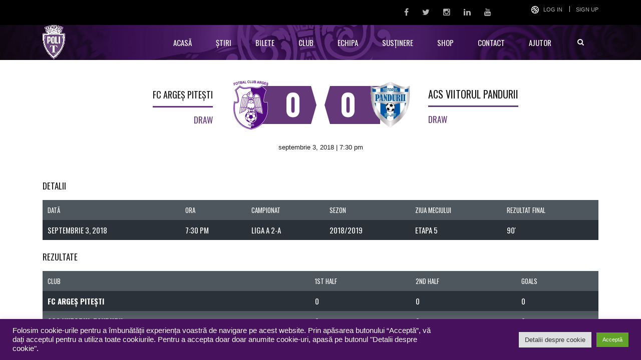

--- FILE ---
content_type: text/html; charset=UTF-8
request_url: https://www.sspolitehnica.ro/event/fc-arges-pitesti-vs-acs-energeticianul/
body_size: 18101
content:
<!DOCTYPE html>
<html dir="ltr" lang="ro-RO"
	prefix="og: https://ogp.me/ns#"  class="no-js">
<head>
	<meta name="format-detection" content="telephone=no">
	<meta charset="UTF-8">
	<meta name="viewport" content="width=device-width, initial-scale=1">
	<link rel="profile" href="http://gmpg.org/xfn/11">
	<link rel="pingback" href="https://www.sspolitehnica.ro/xmlrpc.php">
	<title>FC Argeș Piteşti vs ACS Energeticianul - Politehnica Timișoara</title>
<script type="text/javascript">var tktajaxurl = "https://www.sspolitehnica.ro/wp-admin/admin-ajax-ticketsys.php";var ticketingApiAddr = "https://www.sspolitehnica.ro/wp-content/plugins/ticketsys-events/ticketsys/api/";var ticketsysLoginHeaderClass = "";var ticketsysVenueHeight = "";var ticketsysVenueWidth = "";var ticketsysVenueRatio = "";var ticketsysHomeUrl = "https://www.sspolitehnica.ro";var ticketsysCheckoutPage = "";</script>
		<!-- All in One SEO 4.3.2 - aioseo.com -->
		<meta name="robots" content="max-image-preview:large" />
		<link rel="canonical" href="https://www.sspolitehnica.ro/event/fc-arges-pitesti-vs-acs-energeticianul/" />
		<meta name="generator" content="All in One SEO (AIOSEO) 4.3.2 " />
		<meta property="og:locale" content="ro_RO" />
		<meta property="og:site_name" content="Politehnica Timișoara - Site Oficial" />
		<meta property="og:type" content="article" />
		<meta property="og:title" content="FC Argeș Piteşti vs ACS Energeticianul - Politehnica Timișoara" />
		<meta property="og:url" content="https://www.sspolitehnica.ro/event/fc-arges-pitesti-vs-acs-energeticianul/" />
		<meta property="article:published_time" content="2018-09-03T16:30:32+00:00" />
		<meta property="article:modified_time" content="2018-09-05T08:22:04+00:00" />
		<meta property="article:publisher" content="https://www.facebook.com/politehnicatimisoara" />
		<meta name="twitter:card" content="summary" />
		<meta name="twitter:site" content="@politehnicat" />
		<meta name="twitter:title" content="FC Argeș Piteşti vs ACS Energeticianul - Politehnica Timișoara" />
		<meta name="twitter:creator" content="@politehnicat" />
		<script type="application/ld+json" class="aioseo-schema">
			{"@context":"https:\/\/schema.org","@graph":[{"@type":"BreadcrumbList","@id":"https:\/\/www.sspolitehnica.ro\/event\/fc-arges-pitesti-vs-acs-energeticianul\/#breadcrumblist","itemListElement":[{"@type":"ListItem","@id":"https:\/\/www.sspolitehnica.ro\/#listItem","position":1,"item":{"@type":"WebPage","@id":"https:\/\/www.sspolitehnica.ro\/","name":"Prima pagin\u0103","description":"pagina oficiala a Politehnicii Timi\u0219oara","url":"https:\/\/www.sspolitehnica.ro\/"},"nextItem":"https:\/\/www.sspolitehnica.ro\/event\/fc-arges-pitesti-vs-acs-energeticianul\/#listItem"},{"@type":"ListItem","@id":"https:\/\/www.sspolitehnica.ro\/event\/fc-arges-pitesti-vs-acs-energeticianul\/#listItem","position":2,"item":{"@type":"WebPage","@id":"https:\/\/www.sspolitehnica.ro\/event\/fc-arges-pitesti-vs-acs-energeticianul\/","name":"FC Arge\u0219 Pite\u015fti vs ACS Energeticianul","url":"https:\/\/www.sspolitehnica.ro\/event\/fc-arges-pitesti-vs-acs-energeticianul\/"},"previousItem":"https:\/\/www.sspolitehnica.ro\/#listItem"}]},{"@type":"Organization","@id":"https:\/\/www.sspolitehnica.ro\/#organization","name":"Politehnica Timi\u0219oara","url":"https:\/\/www.sspolitehnica.ro\/","sameAs":["https:\/\/www.facebook.com\/politehnicatimisoara","https:\/\/twitter.com\/politehnicat","https:\/\/www.instagram.com\/politehnicatimisoara\/","https:\/\/www.youtube.com\/c\/PolitehnicaTimi\u0219oara1921","https:\/\/www.linkedin.com\/company\/politehnicatimisoara\/"]},{"@type":"Person","@id":"https:\/\/www.sspolitehnica.ro\/author\/clau\/#author","url":"https:\/\/www.sspolitehnica.ro\/author\/clau\/","name":"Claudiu","image":{"@type":"ImageObject","@id":"https:\/\/www.sspolitehnica.ro\/event\/fc-arges-pitesti-vs-acs-energeticianul\/#authorImage","url":"https:\/\/secure.gravatar.com\/avatar\/8f7b86a5dac9c5a7a706835df8dfce7d?s=96&d=mm&r=g","width":96,"height":96,"caption":"Claudiu"}},{"@type":"WebPage","@id":"https:\/\/www.sspolitehnica.ro\/event\/fc-arges-pitesti-vs-acs-energeticianul\/#webpage","url":"https:\/\/www.sspolitehnica.ro\/event\/fc-arges-pitesti-vs-acs-energeticianul\/","name":"FC Arge\u0219 Pite\u015fti vs ACS Energeticianul - Politehnica Timi\u0219oara","inLanguage":"ro-RO","isPartOf":{"@id":"https:\/\/www.sspolitehnica.ro\/#website"},"breadcrumb":{"@id":"https:\/\/www.sspolitehnica.ro\/event\/fc-arges-pitesti-vs-acs-energeticianul\/#breadcrumblist"},"author":{"@id":"https:\/\/www.sspolitehnica.ro\/author\/clau\/#author"},"creator":{"@id":"https:\/\/www.sspolitehnica.ro\/author\/clau\/#author"},"datePublished":"2018-09-03T16:30:32+03:00","dateModified":"2018-09-05T08:22:04+03:00"},{"@type":"WebSite","@id":"https:\/\/www.sspolitehnica.ro\/#website","url":"https:\/\/www.sspolitehnica.ro\/","name":"Politehnica Timi\u0219oara","description":"Site Oficial","inLanguage":"ro-RO","publisher":{"@id":"https:\/\/www.sspolitehnica.ro\/#organization"}}]}
		</script>
		<!-- All in One SEO -->

<link rel='dns-prefetch' href='//maps.googleapis.com' />
<link rel='dns-prefetch' href='//fonts.googleapis.com' />
<link rel='dns-prefetch' href='//maxcdn.bootstrapcdn.com' />
<link rel="alternate" type="application/rss+xml" title="Politehnica Timișoara &raquo; Flux" href="https://www.sspolitehnica.ro/feed/" />
<link rel="alternate" type="application/rss+xml" title="Politehnica Timișoara &raquo; Flux comentarii" href="https://www.sspolitehnica.ro/comments/feed/" />
		<!-- This site uses the Google Analytics by MonsterInsights plugin v9.10.0 - Using Analytics tracking - https://www.monsterinsights.com/ -->
							<script src="//www.googletagmanager.com/gtag/js?id=G-SVR1REN970"  data-cfasync="false" data-wpfc-render="false" type="text/javascript" async></script>
			<script data-cfasync="false" data-wpfc-render="false" type="text/plain" data-cli-class="cli-blocker-script"  data-cli-script-type="analytics" data-cli-block="true"  data-cli-element-position="head">
				var mi_version = '9.10.0';
				var mi_track_user = true;
				var mi_no_track_reason = '';
								var MonsterInsightsDefaultLocations = {"page_location":"https:\/\/www.sspolitehnica.ro\/event\/fc-arges-pitesti-vs-acs-energeticianul\/"};
								if ( typeof MonsterInsightsPrivacyGuardFilter === 'function' ) {
					var MonsterInsightsLocations = (typeof MonsterInsightsExcludeQuery === 'object') ? MonsterInsightsPrivacyGuardFilter( MonsterInsightsExcludeQuery ) : MonsterInsightsPrivacyGuardFilter( MonsterInsightsDefaultLocations );
				} else {
					var MonsterInsightsLocations = (typeof MonsterInsightsExcludeQuery === 'object') ? MonsterInsightsExcludeQuery : MonsterInsightsDefaultLocations;
				}

								var disableStrs = [
										'ga-disable-G-SVR1REN970',
									];

				/* Function to detect opted out users */
				function __gtagTrackerIsOptedOut() {
					for (var index = 0; index < disableStrs.length; index++) {
						if (document.cookie.indexOf(disableStrs[index] + '=true') > -1) {
							return true;
						}
					}

					return false;
				}

				/* Disable tracking if the opt-out cookie exists. */
				if (__gtagTrackerIsOptedOut()) {
					for (var index = 0; index < disableStrs.length; index++) {
						window[disableStrs[index]] = true;
					}
				}

				/* Opt-out function */
				function __gtagTrackerOptout() {
					for (var index = 0; index < disableStrs.length; index++) {
						document.cookie = disableStrs[index] + '=true; expires=Thu, 31 Dec 2099 23:59:59 UTC; path=/';
						window[disableStrs[index]] = true;
					}
				}

				if ('undefined' === typeof gaOptout) {
					function gaOptout() {
						__gtagTrackerOptout();
					}
				}
								window.dataLayer = window.dataLayer || [];

				window.MonsterInsightsDualTracker = {
					helpers: {},
					trackers: {},
				};
				if (mi_track_user) {
					function __gtagDataLayer() {
						dataLayer.push(arguments);
					}

					function __gtagTracker(type, name, parameters) {
						if (!parameters) {
							parameters = {};
						}

						if (parameters.send_to) {
							__gtagDataLayer.apply(null, arguments);
							return;
						}

						if (type === 'event') {
														parameters.send_to = monsterinsights_frontend.v4_id;
							var hookName = name;
							if (typeof parameters['event_category'] !== 'undefined') {
								hookName = parameters['event_category'] + ':' + name;
							}

							if (typeof MonsterInsightsDualTracker.trackers[hookName] !== 'undefined') {
								MonsterInsightsDualTracker.trackers[hookName](parameters);
							} else {
								__gtagDataLayer('event', name, parameters);
							}
							
						} else {
							__gtagDataLayer.apply(null, arguments);
						}
					}

					__gtagTracker('js', new Date());
					__gtagTracker('set', {
						'developer_id.dZGIzZG': true,
											});
					if ( MonsterInsightsLocations.page_location ) {
						__gtagTracker('set', MonsterInsightsLocations);
					}
										__gtagTracker('config', 'G-SVR1REN970', {"forceSSL":"true","anonymize_ip":"true","link_attribution":"true"} );
										window.gtag = __gtagTracker;										(function () {
						/* https://developers.google.com/analytics/devguides/collection/analyticsjs/ */
						/* ga and __gaTracker compatibility shim. */
						var noopfn = function () {
							return null;
						};
						var newtracker = function () {
							return new Tracker();
						};
						var Tracker = function () {
							return null;
						};
						var p = Tracker.prototype;
						p.get = noopfn;
						p.set = noopfn;
						p.send = function () {
							var args = Array.prototype.slice.call(arguments);
							args.unshift('send');
							__gaTracker.apply(null, args);
						};
						var __gaTracker = function () {
							var len = arguments.length;
							if (len === 0) {
								return;
							}
							var f = arguments[len - 1];
							if (typeof f !== 'object' || f === null || typeof f.hitCallback !== 'function') {
								if ('send' === arguments[0]) {
									var hitConverted, hitObject = false, action;
									if ('event' === arguments[1]) {
										if ('undefined' !== typeof arguments[3]) {
											hitObject = {
												'eventAction': arguments[3],
												'eventCategory': arguments[2],
												'eventLabel': arguments[4],
												'value': arguments[5] ? arguments[5] : 1,
											}
										}
									}
									if ('pageview' === arguments[1]) {
										if ('undefined' !== typeof arguments[2]) {
											hitObject = {
												'eventAction': 'page_view',
												'page_path': arguments[2],
											}
										}
									}
									if (typeof arguments[2] === 'object') {
										hitObject = arguments[2];
									}
									if (typeof arguments[5] === 'object') {
										Object.assign(hitObject, arguments[5]);
									}
									if ('undefined' !== typeof arguments[1].hitType) {
										hitObject = arguments[1];
										if ('pageview' === hitObject.hitType) {
											hitObject.eventAction = 'page_view';
										}
									}
									if (hitObject) {
										action = 'timing' === arguments[1].hitType ? 'timing_complete' : hitObject.eventAction;
										hitConverted = mapArgs(hitObject);
										__gtagTracker('event', action, hitConverted);
									}
								}
								return;
							}

							function mapArgs(args) {
								var arg, hit = {};
								var gaMap = {
									'eventCategory': 'event_category',
									'eventAction': 'event_action',
									'eventLabel': 'event_label',
									'eventValue': 'event_value',
									'nonInteraction': 'non_interaction',
									'timingCategory': 'event_category',
									'timingVar': 'name',
									'timingValue': 'value',
									'timingLabel': 'event_label',
									'page': 'page_path',
									'location': 'page_location',
									'title': 'page_title',
									'referrer' : 'page_referrer',
								};
								for (arg in args) {
																		if (!(!args.hasOwnProperty(arg) || !gaMap.hasOwnProperty(arg))) {
										hit[gaMap[arg]] = args[arg];
									} else {
										hit[arg] = args[arg];
									}
								}
								return hit;
							}

							try {
								f.hitCallback();
							} catch (ex) {
							}
						};
						__gaTracker.create = newtracker;
						__gaTracker.getByName = newtracker;
						__gaTracker.getAll = function () {
							return [];
						};
						__gaTracker.remove = noopfn;
						__gaTracker.loaded = true;
						window['__gaTracker'] = __gaTracker;
					})();
									} else {
										console.log("");
					(function () {
						function __gtagTracker() {
							return null;
						}

						window['__gtagTracker'] = __gtagTracker;
						window['gtag'] = __gtagTracker;
					})();
									}
			</script>
							<!-- / Google Analytics by MonsterInsights -->
		<script type="text/javascript">
window._wpemojiSettings = {"baseUrl":"https:\/\/s.w.org\/images\/core\/emoji\/14.0.0\/72x72\/","ext":".png","svgUrl":"https:\/\/s.w.org\/images\/core\/emoji\/14.0.0\/svg\/","svgExt":".svg","source":{"concatemoji":"https:\/\/www.sspolitehnica.ro\/wp-includes\/js\/wp-emoji-release.min.js?ver=90f40045a7bdaf1cd236db4a9e2d65a6"}};
/*! This file is auto-generated */
!function(e,a,t){var n,r,o,i=a.createElement("canvas"),p=i.getContext&&i.getContext("2d");function s(e,t){var a=String.fromCharCode,e=(p.clearRect(0,0,i.width,i.height),p.fillText(a.apply(this,e),0,0),i.toDataURL());return p.clearRect(0,0,i.width,i.height),p.fillText(a.apply(this,t),0,0),e===i.toDataURL()}function c(e){var t=a.createElement("script");t.src=e,t.defer=t.type="text/javascript",a.getElementsByTagName("head")[0].appendChild(t)}for(o=Array("flag","emoji"),t.supports={everything:!0,everythingExceptFlag:!0},r=0;r<o.length;r++)t.supports[o[r]]=function(e){if(p&&p.fillText)switch(p.textBaseline="top",p.font="600 32px Arial",e){case"flag":return s([127987,65039,8205,9895,65039],[127987,65039,8203,9895,65039])?!1:!s([55356,56826,55356,56819],[55356,56826,8203,55356,56819])&&!s([55356,57332,56128,56423,56128,56418,56128,56421,56128,56430,56128,56423,56128,56447],[55356,57332,8203,56128,56423,8203,56128,56418,8203,56128,56421,8203,56128,56430,8203,56128,56423,8203,56128,56447]);case"emoji":return!s([129777,127995,8205,129778,127999],[129777,127995,8203,129778,127999])}return!1}(o[r]),t.supports.everything=t.supports.everything&&t.supports[o[r]],"flag"!==o[r]&&(t.supports.everythingExceptFlag=t.supports.everythingExceptFlag&&t.supports[o[r]]);t.supports.everythingExceptFlag=t.supports.everythingExceptFlag&&!t.supports.flag,t.DOMReady=!1,t.readyCallback=function(){t.DOMReady=!0},t.supports.everything||(n=function(){t.readyCallback()},a.addEventListener?(a.addEventListener("DOMContentLoaded",n,!1),e.addEventListener("load",n,!1)):(e.attachEvent("onload",n),a.attachEvent("onreadystatechange",function(){"complete"===a.readyState&&t.readyCallback()})),(e=t.source||{}).concatemoji?c(e.concatemoji):e.wpemoji&&e.twemoji&&(c(e.twemoji),c(e.wpemoji)))}(window,document,window._wpemojiSettings);
</script>
<style type="text/css">
img.wp-smiley,
img.emoji {
	display: inline !important;
	border: none !important;
	box-shadow: none !important;
	height: 1em !important;
	width: 1em !important;
	margin: 0 0.07em !important;
	vertical-align: -0.1em !important;
	background: none !important;
	padding: 0 !important;
}
</style>
	<link rel='stylesheet' id='scap.flashblock-css' href='https://www.sspolitehnica.ro/wp-content/plugins/compact-wp-audio-player/css/flashblock.css?ver=90f40045a7bdaf1cd236db4a9e2d65a6' type='text/css' media='all' />
<link rel='stylesheet' id='scap.player-css' href='https://www.sspolitehnica.ro/wp-content/plugins/compact-wp-audio-player/css/player.css?ver=90f40045a7bdaf1cd236db4a9e2d65a6' type='text/css' media='all' />
<link rel='stylesheet' id='stm_default_google_font-css' href='https://fonts.googleapis.com/css?family=Oswald%3A100%2C100italic%2C200%2C200italic%2C300%2C300italic%2C400%2C400italic%2C500%2C500italic%2C600%2C600italic%2C700%2C700italic%2C800%2C800italic%2C900%2C900italic&#038;ver=90f40045a7bdaf1cd236db4a9e2d65a6' type='text/css' media='all' />
<link rel='stylesheet' id='boostrap-css' href='https://www.sspolitehnica.ro/wp-content/themes/splash/assets/css/bootstrap.min.css?ver=90f40045a7bdaf1cd236db4a9e2d65a6' type='text/css' media='all' />
<link rel='stylesheet' id='select2-css' href='https://www.sspolitehnica.ro/wp-content/themes/splash/assets/css/select2.min.css?ver=90f40045a7bdaf1cd236db4a9e2d65a6' type='text/css' media='all' />
<link rel='stylesheet' id='owl-carousel-css' href='https://www.sspolitehnica.ro/wp-content/themes/splash/assets/css/owl.carousel.css?ver=90f40045a7bdaf1cd236db4a9e2d65a6' type='text/css' media='all' />
<link rel='stylesheet' id='stm-font-awesome-css' href='https://www.sspolitehnica.ro/wp-content/themes/splash/assets/css/font-awesome.min.css?ver=90f40045a7bdaf1cd236db4a9e2d65a6' type='text/css' media='all' />
<link rel='stylesheet' id='fancybox-css' href='https://www.sspolitehnica.ro/wp-content/themes/splash/assets/css/jquery.fancybox.css?ver=90f40045a7bdaf1cd236db4a9e2d65a6' type='text/css' media='all' />
<link rel='stylesheet' id='lightbox-css' href='https://www.sspolitehnica.ro/wp-content/themes/splash/assets/css/lightbox.css?ver=90f40045a7bdaf1cd236db4a9e2d65a6' type='text/css' media='all' />
<link rel='stylesheet' id='stm-theme-animate-css' href='https://www.sspolitehnica.ro/wp-content/themes/splash/assets/css/animate.css?ver=90f40045a7bdaf1cd236db4a9e2d65a6' type='text/css' media='all' />
<link rel='stylesheet' id='stm-theme-icons-css' href='https://www.sspolitehnica.ro/wp-content/themes/splash/assets/css/splash-icons.css?ver=90f40045a7bdaf1cd236db4a9e2d65a6' type='text/css' media='all' />
<link rel='stylesheet' id='stm-skin-custom-css' href='https://www.sspolitehnica.ro/wp-content/uploads/stm_uploads/skin-custom.css?t=1769115986&#038;ver=90f40045a7bdaf1cd236db4a9e2d65a6' type='text/css' media='all' />
<link rel='stylesheet' id='stm-skin-custom-layout-css' href='https://www.sspolitehnica.ro/wp-content/uploads/stm_uploads/skin-custom-layout.css?t=1769115986&#038;ver=90f40045a7bdaf1cd236db4a9e2d65a6' type='text/css' media='all' />
<link rel='stylesheet' id='stm-theme-default-styles-css' href='https://www.sspolitehnica.ro/wp-content/themes/splash/style.css?ver=90f40045a7bdaf1cd236db4a9e2d65a6' type='text/css' media='all' />
<style id='stm-theme-default-styles-inline-css' type='text/css'>
#ship-to-different-address label {display:block!important; } ol li:before { content: ''; } .woocommerce-terms-and-conditions-wrapper .woocommerce-form__label { display:block!important; } .woocommerce .price,.woocommerce .price .amount, .woocommerce .price .amount { color: #653979 } .splashSoccer .stm-news-tabs-wrapper .stm-single-post-loop .content p { display: none; } .stm-header.stm-header-third .stm-header-inner .stm-header-container .stm-main-menu .stm-main-menu-unit ul.header-menu > li > a { background: transparent; padding: 0 24px; } .stm-tabs-wrap .tab-content-wrapp .tab-pane .tab-content { font-weight: 400; font-style: normal; font-size: 16px; color: #868686; } .select2-container--default .select2-results__option--highlighted[aria-selected] { background-color: #47115e; } .font-size-16 { font-size: 16px; } .font-size-18 { font-size: 18px; } .splashSoccer p { font-size: 16px; } .splashSoccer .vc_tta-accordion .vc_tta-panel .vc_tta-panel-heading .vc_tta-panel-title a .vc_tta-title-text { font-size:18px; } .splashSoccer .stm-title-box-unit h2 { text-transform: none; } .splashSoccer .stm-products-carousel-init .product .product_header h3, .splashSoccer .stm-products-carousel-init .stm-single-product-carousel .product_header h3 { text-transform: none; } .splashSoccer .stm-product-content-loop-inner .product .product_header h3 { text-transform: none; } .table.variations td.st-label label { margin: 30px 0 0; margin-top: 30px; margin-right: 0px; margin-bottom: 0px; margin-left: 0px; } .splashSoccer #stm-top-bar .stm-top-bar_right .clearfix .stm-top-cart-holder .stm-cart-af a i { color: #fff; } .splashSoccer .stm-single-sp_player .sp-section-content-photo .sp-template-player-photo { height: 100%; } #shipping_method li label { display:inline;} .outer-therm {height:23px !important} .inner-therm {height:23px !important} .inner-therm {background-color: rgb(101, 57, 121) !important; position: absolute; left: 5%; transform: translateX(-5%); } ul li:before { background-color: #fff; } .splashSoccer .footer-widgets-wrapper .stm-cols-4 aside { width: 24.3%; } input[type="submit"] { background-color: #653979 !important; } input[type="submit"], button, .button { border: 2px solid #653979; }
</style>
<link rel='stylesheet' id='wp-block-library-css' href='https://www.sspolitehnica.ro/wp-includes/css/dist/block-library/style.min.css?ver=90f40045a7bdaf1cd236db4a9e2d65a6' type='text/css' media='all' />
<link rel='stylesheet' id='classic-theme-styles-css' href='https://www.sspolitehnica.ro/wp-includes/css/classic-themes.min.css?ver=1' type='text/css' media='all' />
<style id='global-styles-inline-css' type='text/css'>
body{--wp--preset--color--black: #000000;--wp--preset--color--cyan-bluish-gray: #abb8c3;--wp--preset--color--white: #ffffff;--wp--preset--color--pale-pink: #f78da7;--wp--preset--color--vivid-red: #cf2e2e;--wp--preset--color--luminous-vivid-orange: #ff6900;--wp--preset--color--luminous-vivid-amber: #fcb900;--wp--preset--color--light-green-cyan: #7bdcb5;--wp--preset--color--vivid-green-cyan: #00d084;--wp--preset--color--pale-cyan-blue: #8ed1fc;--wp--preset--color--vivid-cyan-blue: #0693e3;--wp--preset--color--vivid-purple: #9b51e0;--wp--preset--gradient--vivid-cyan-blue-to-vivid-purple: linear-gradient(135deg,rgba(6,147,227,1) 0%,rgb(155,81,224) 100%);--wp--preset--gradient--light-green-cyan-to-vivid-green-cyan: linear-gradient(135deg,rgb(122,220,180) 0%,rgb(0,208,130) 100%);--wp--preset--gradient--luminous-vivid-amber-to-luminous-vivid-orange: linear-gradient(135deg,rgba(252,185,0,1) 0%,rgba(255,105,0,1) 100%);--wp--preset--gradient--luminous-vivid-orange-to-vivid-red: linear-gradient(135deg,rgba(255,105,0,1) 0%,rgb(207,46,46) 100%);--wp--preset--gradient--very-light-gray-to-cyan-bluish-gray: linear-gradient(135deg,rgb(238,238,238) 0%,rgb(169,184,195) 100%);--wp--preset--gradient--cool-to-warm-spectrum: linear-gradient(135deg,rgb(74,234,220) 0%,rgb(151,120,209) 20%,rgb(207,42,186) 40%,rgb(238,44,130) 60%,rgb(251,105,98) 80%,rgb(254,248,76) 100%);--wp--preset--gradient--blush-light-purple: linear-gradient(135deg,rgb(255,206,236) 0%,rgb(152,150,240) 100%);--wp--preset--gradient--blush-bordeaux: linear-gradient(135deg,rgb(254,205,165) 0%,rgb(254,45,45) 50%,rgb(107,0,62) 100%);--wp--preset--gradient--luminous-dusk: linear-gradient(135deg,rgb(255,203,112) 0%,rgb(199,81,192) 50%,rgb(65,88,208) 100%);--wp--preset--gradient--pale-ocean: linear-gradient(135deg,rgb(255,245,203) 0%,rgb(182,227,212) 50%,rgb(51,167,181) 100%);--wp--preset--gradient--electric-grass: linear-gradient(135deg,rgb(202,248,128) 0%,rgb(113,206,126) 100%);--wp--preset--gradient--midnight: linear-gradient(135deg,rgb(2,3,129) 0%,rgb(40,116,252) 100%);--wp--preset--duotone--dark-grayscale: url('#wp-duotone-dark-grayscale');--wp--preset--duotone--grayscale: url('#wp-duotone-grayscale');--wp--preset--duotone--purple-yellow: url('#wp-duotone-purple-yellow');--wp--preset--duotone--blue-red: url('#wp-duotone-blue-red');--wp--preset--duotone--midnight: url('#wp-duotone-midnight');--wp--preset--duotone--magenta-yellow: url('#wp-duotone-magenta-yellow');--wp--preset--duotone--purple-green: url('#wp-duotone-purple-green');--wp--preset--duotone--blue-orange: url('#wp-duotone-blue-orange');--wp--preset--font-size--small: 13px;--wp--preset--font-size--medium: 20px;--wp--preset--font-size--large: 36px;--wp--preset--font-size--x-large: 42px;--wp--preset--spacing--20: 0.44rem;--wp--preset--spacing--30: 0.67rem;--wp--preset--spacing--40: 1rem;--wp--preset--spacing--50: 1.5rem;--wp--preset--spacing--60: 2.25rem;--wp--preset--spacing--70: 3.38rem;--wp--preset--spacing--80: 5.06rem;}:where(.is-layout-flex){gap: 0.5em;}body .is-layout-flow > .alignleft{float: left;margin-inline-start: 0;margin-inline-end: 2em;}body .is-layout-flow > .alignright{float: right;margin-inline-start: 2em;margin-inline-end: 0;}body .is-layout-flow > .aligncenter{margin-left: auto !important;margin-right: auto !important;}body .is-layout-constrained > .alignleft{float: left;margin-inline-start: 0;margin-inline-end: 2em;}body .is-layout-constrained > .alignright{float: right;margin-inline-start: 2em;margin-inline-end: 0;}body .is-layout-constrained > .aligncenter{margin-left: auto !important;margin-right: auto !important;}body .is-layout-constrained > :where(:not(.alignleft):not(.alignright):not(.alignfull)){max-width: var(--wp--style--global--content-size);margin-left: auto !important;margin-right: auto !important;}body .is-layout-constrained > .alignwide{max-width: var(--wp--style--global--wide-size);}body .is-layout-flex{display: flex;}body .is-layout-flex{flex-wrap: wrap;align-items: center;}body .is-layout-flex > *{margin: 0;}:where(.wp-block-columns.is-layout-flex){gap: 2em;}.has-black-color{color: var(--wp--preset--color--black) !important;}.has-cyan-bluish-gray-color{color: var(--wp--preset--color--cyan-bluish-gray) !important;}.has-white-color{color: var(--wp--preset--color--white) !important;}.has-pale-pink-color{color: var(--wp--preset--color--pale-pink) !important;}.has-vivid-red-color{color: var(--wp--preset--color--vivid-red) !important;}.has-luminous-vivid-orange-color{color: var(--wp--preset--color--luminous-vivid-orange) !important;}.has-luminous-vivid-amber-color{color: var(--wp--preset--color--luminous-vivid-amber) !important;}.has-light-green-cyan-color{color: var(--wp--preset--color--light-green-cyan) !important;}.has-vivid-green-cyan-color{color: var(--wp--preset--color--vivid-green-cyan) !important;}.has-pale-cyan-blue-color{color: var(--wp--preset--color--pale-cyan-blue) !important;}.has-vivid-cyan-blue-color{color: var(--wp--preset--color--vivid-cyan-blue) !important;}.has-vivid-purple-color{color: var(--wp--preset--color--vivid-purple) !important;}.has-black-background-color{background-color: var(--wp--preset--color--black) !important;}.has-cyan-bluish-gray-background-color{background-color: var(--wp--preset--color--cyan-bluish-gray) !important;}.has-white-background-color{background-color: var(--wp--preset--color--white) !important;}.has-pale-pink-background-color{background-color: var(--wp--preset--color--pale-pink) !important;}.has-vivid-red-background-color{background-color: var(--wp--preset--color--vivid-red) !important;}.has-luminous-vivid-orange-background-color{background-color: var(--wp--preset--color--luminous-vivid-orange) !important;}.has-luminous-vivid-amber-background-color{background-color: var(--wp--preset--color--luminous-vivid-amber) !important;}.has-light-green-cyan-background-color{background-color: var(--wp--preset--color--light-green-cyan) !important;}.has-vivid-green-cyan-background-color{background-color: var(--wp--preset--color--vivid-green-cyan) !important;}.has-pale-cyan-blue-background-color{background-color: var(--wp--preset--color--pale-cyan-blue) !important;}.has-vivid-cyan-blue-background-color{background-color: var(--wp--preset--color--vivid-cyan-blue) !important;}.has-vivid-purple-background-color{background-color: var(--wp--preset--color--vivid-purple) !important;}.has-black-border-color{border-color: var(--wp--preset--color--black) !important;}.has-cyan-bluish-gray-border-color{border-color: var(--wp--preset--color--cyan-bluish-gray) !important;}.has-white-border-color{border-color: var(--wp--preset--color--white) !important;}.has-pale-pink-border-color{border-color: var(--wp--preset--color--pale-pink) !important;}.has-vivid-red-border-color{border-color: var(--wp--preset--color--vivid-red) !important;}.has-luminous-vivid-orange-border-color{border-color: var(--wp--preset--color--luminous-vivid-orange) !important;}.has-luminous-vivid-amber-border-color{border-color: var(--wp--preset--color--luminous-vivid-amber) !important;}.has-light-green-cyan-border-color{border-color: var(--wp--preset--color--light-green-cyan) !important;}.has-vivid-green-cyan-border-color{border-color: var(--wp--preset--color--vivid-green-cyan) !important;}.has-pale-cyan-blue-border-color{border-color: var(--wp--preset--color--pale-cyan-blue) !important;}.has-vivid-cyan-blue-border-color{border-color: var(--wp--preset--color--vivid-cyan-blue) !important;}.has-vivid-purple-border-color{border-color: var(--wp--preset--color--vivid-purple) !important;}.has-vivid-cyan-blue-to-vivid-purple-gradient-background{background: var(--wp--preset--gradient--vivid-cyan-blue-to-vivid-purple) !important;}.has-light-green-cyan-to-vivid-green-cyan-gradient-background{background: var(--wp--preset--gradient--light-green-cyan-to-vivid-green-cyan) !important;}.has-luminous-vivid-amber-to-luminous-vivid-orange-gradient-background{background: var(--wp--preset--gradient--luminous-vivid-amber-to-luminous-vivid-orange) !important;}.has-luminous-vivid-orange-to-vivid-red-gradient-background{background: var(--wp--preset--gradient--luminous-vivid-orange-to-vivid-red) !important;}.has-very-light-gray-to-cyan-bluish-gray-gradient-background{background: var(--wp--preset--gradient--very-light-gray-to-cyan-bluish-gray) !important;}.has-cool-to-warm-spectrum-gradient-background{background: var(--wp--preset--gradient--cool-to-warm-spectrum) !important;}.has-blush-light-purple-gradient-background{background: var(--wp--preset--gradient--blush-light-purple) !important;}.has-blush-bordeaux-gradient-background{background: var(--wp--preset--gradient--blush-bordeaux) !important;}.has-luminous-dusk-gradient-background{background: var(--wp--preset--gradient--luminous-dusk) !important;}.has-pale-ocean-gradient-background{background: var(--wp--preset--gradient--pale-ocean) !important;}.has-electric-grass-gradient-background{background: var(--wp--preset--gradient--electric-grass) !important;}.has-midnight-gradient-background{background: var(--wp--preset--gradient--midnight) !important;}.has-small-font-size{font-size: var(--wp--preset--font-size--small) !important;}.has-medium-font-size{font-size: var(--wp--preset--font-size--medium) !important;}.has-large-font-size{font-size: var(--wp--preset--font-size--large) !important;}.has-x-large-font-size{font-size: var(--wp--preset--font-size--x-large) !important;}
.wp-block-navigation a:where(:not(.wp-element-button)){color: inherit;}
:where(.wp-block-columns.is-layout-flex){gap: 2em;}
.wp-block-pullquote{font-size: 1.5em;line-height: 1.6;}
</style>
<link rel='stylesheet' id='cookie-law-info-css' href='https://www.sspolitehnica.ro/wp-content/plugins/cookie-law-info/legacy/public/css/cookie-law-info-public.css?ver=3.0.8' type='text/css' media='all' />
<link rel='stylesheet' id='cookie-law-info-gdpr-css' href='https://www.sspolitehnica.ro/wp-content/plugins/cookie-law-info/legacy/public/css/cookie-law-info-gdpr.css?ver=3.0.8' type='text/css' media='all' />
<link rel='stylesheet' id='rs-plugin-settings-css' href='https://www.sspolitehnica.ro/wp-content/plugins/revslider/public/assets/css/settings.css?ver=5.4.8.1' type='text/css' media='all' />
<style id='rs-plugin-settings-inline-css' type='text/css'>
#rs-demo-id {}
</style>
<link rel='stylesheet' id='dashicons-css' href='https://www.sspolitehnica.ro/wp-includes/css/dashicons.min.css?ver=90f40045a7bdaf1cd236db4a9e2d65a6' type='text/css' media='all' />
<link rel='stylesheet' id='sportspress-general-css' href='//www.sspolitehnica.ro/wp-content/plugins/sportspress/assets/css/sportspress.css?ver=2.7.15' type='text/css' media='all' />
<link rel='stylesheet' id='sportspress-icons-css' href='//www.sspolitehnica.ro/wp-content/plugins/sportspress/assets/css/icons.css?ver=2.7' type='text/css' media='all' />
<link rel='stylesheet' id='leaflet_stylesheet-css' href='https://www.sspolitehnica.ro/wp-content/plugins/sportspress/assets/css/leaflet.css?ver=1.7.1' type='text/css' media='all' />
<link rel='stylesheet' id='fontawesome-css' href='//maxcdn.bootstrapcdn.com/font-awesome/4.2.0/css/font-awesome.min.css?ver=90f40045a7bdaf1cd236db4a9e2d65a6' type='text/css' media='all' />
<link rel='stylesheet' id='ticketysys-css' href='https://www.sspolitehnica.ro/wp-content/plugins/ticketsys-events/css/ticketsys.css?v=1&#038;ver=90f40045a7bdaf1cd236db4a9e2d65a6' type='text/css' media='all' />
<link rel='stylesheet' id='venue-css' href='https://www.sspolitehnica.ro/wp-content/plugins/ticketsys-events/css/venue.css?ver=90f40045a7bdaf1cd236db4a9e2d65a6' type='text/css' media='all' />
<link rel='stylesheet' id='jquery-ui-css' href='https://www.sspolitehnica.ro/wp-content/plugins/ticketsys-events/css/jquery-ui.min.css?ver=90f40045a7bdaf1cd236db4a9e2d65a6' type='text/css' media='all' />
<link rel='stylesheet' id='bootstrap-cols-css' href='https://www.sspolitehnica.ro/wp-content/plugins/ticketsys-events/css/bootstrap-cols.css?ver=90f40045a7bdaf1cd236db4a9e2d65a6' type='text/css' media='all' />
<link rel='stylesheet' id='stm_megamenu-css' href='https://www.sspolitehnica.ro/wp-content/themes/splash/includes/megamenu/assets/css/megamenu.css?ver=90f40045a7bdaf1cd236db4a9e2d65a6' type='text/css' media='all' />
<link rel='stylesheet' id='css-css' href='https://www.sspolitehnica.ro/wp-content/plugins/footer-design-for-wpbakery-page-builder/assets/frontend/css/style.css?ver=90f40045a7bdaf1cd236db4a9e2d65a6' type='text/css' media='all' />
<link rel='stylesheet' id='stm-google-fonts-css' href='//fonts.googleapis.com/css?family=Oswald%3Aregular%2C700%2C300&#038;ver=90f40045a7bdaf1cd236db4a9e2d65a6' type='text/css' media='all' />
<style type="text/css"></style><script type='text/javascript' src='https://www.sspolitehnica.ro/wp-content/plugins/compact-wp-audio-player/js/soundmanager2-nodebug-jsmin.js?ver=90f40045a7bdaf1cd236db4a9e2d65a6' id='scap.soundmanager2-js'></script>
<script type='text/javascript' src='https://www.sspolitehnica.ro/wp-content/plugins/enable-jquery-migrate-helper/js/jquery/jquery-1.12.4-wp.js?ver=1.12.4-wp' id='jquery-core-js'></script>
<script type='text/javascript' src='https://www.sspolitehnica.ro/wp-content/plugins/enable-jquery-migrate-helper/js/jquery-migrate/jquery-migrate-1.4.1-wp.js?ver=1.4.1-wp' id='jquery-migrate-js'></script>
<script type="text/plain" data-cli-class="cli-blocker-script"  data-cli-script-type="analytics" data-cli-block="true"  data-cli-element-position="head" src='https://www.sspolitehnica.ro/wp-content/plugins/google-analytics-for-wordpress/assets/js/frontend-gtag.min.js?ver=9.10.0' id='monsterinsights-frontend-script-js'></script>
<script data-cfasync="false" data-wpfc-render="false" type="text/javascript" id='monsterinsights-frontend-script-js-extra'>/* <![CDATA[ */
var monsterinsights_frontend = {"js_events_tracking":"true","download_extensions":"doc,pdf,ppt,zip,xls,docx,pptx,xlsx","inbound_paths":"[{\"path\":\"\\\/go\\\/\",\"label\":\"affiliate\"},{\"path\":\"\\\/recommend\\\/\",\"label\":\"affiliate\"}]","home_url":"https:\/\/www.sspolitehnica.ro","hash_tracking":"false","v4_id":"G-SVR1REN970"};/* ]]> */
</script>
<script type='text/javascript' id='cookie-law-info-js-extra'>
/* <![CDATA[ */
var Cli_Data = {"nn_cookie_ids":[],"cookielist":[],"non_necessary_cookies":[],"ccpaEnabled":"","ccpaRegionBased":"","ccpaBarEnabled":"","strictlyEnabled":["necessary","obligatoire"],"ccpaType":"gdpr","js_blocking":"1","custom_integration":"","triggerDomRefresh":"","secure_cookies":""};
var cli_cookiebar_settings = {"animate_speed_hide":"500","animate_speed_show":"500","background":"#47115e","border":"#b1a6a6c2","border_on":"","button_1_button_colour":"#61a229","button_1_button_hover":"#4e8221","button_1_link_colour":"#fff","button_1_as_button":"1","button_1_new_win":"","button_2_button_colour":"#333","button_2_button_hover":"#292929","button_2_link_colour":"#444","button_2_as_button":"","button_2_hidebar":"","button_3_button_colour":"#dedfe0","button_3_button_hover":"#b2b2b3","button_3_link_colour":"#333333","button_3_as_button":"1","button_3_new_win":"","button_4_button_colour":"#dedfe0","button_4_button_hover":"#b2b2b3","button_4_link_colour":"#333333","button_4_as_button":"1","button_7_button_colour":"#61a229","button_7_button_hover":"#4e8221","button_7_link_colour":"#fff","button_7_as_button":"1","button_7_new_win":"","font_family":"inherit","header_fix":"","notify_animate_hide":"1","notify_animate_show":"","notify_div_id":"#cookie-law-info-bar","notify_position_horizontal":"right","notify_position_vertical":"bottom","scroll_close":"","scroll_close_reload":"","accept_close_reload":"","reject_close_reload":"","showagain_tab":"","showagain_background":"#fff","showagain_border":"#000","showagain_div_id":"#cookie-law-info-again","showagain_x_position":"100px","text":"#ffffff","show_once_yn":"1","show_once":"10000","logging_on":"","as_popup":"","popup_overlay":"1","bar_heading_text":"","cookie_bar_as":"banner","popup_showagain_position":"bottom-right","widget_position":"left"};
var log_object = {"ajax_url":"https:\/\/www.sspolitehnica.ro\/wp-admin\/admin-ajax.php"};
/* ]]> */
</script>
<script type='text/javascript' src='https://www.sspolitehnica.ro/wp-content/plugins/cookie-law-info/legacy/public/js/cookie-law-info-public.js?ver=3.0.8' id='cookie-law-info-js'></script>
<script type='text/javascript' src='https://www.sspolitehnica.ro/wp-content/plugins/revslider/public/assets/js/jquery.themepunch.tools.min.js?ver=5.4.8.1' id='tp-tools-js'></script>
<script type='text/javascript' src='https://www.sspolitehnica.ro/wp-content/plugins/revslider/public/assets/js/jquery.themepunch.revolution.min.js?ver=5.4.8.1' id='revmin-js'></script>
<script type='text/javascript' src='https://www.sspolitehnica.ro/wp-content/plugins/sportspress/assets/js/leaflet.js?ver=1.7.1' id='leaflet_js-js'></script>
<script type='text/javascript' src='https://www.sspolitehnica.ro/wp-content/plugins/ticketsys-events/ticketsys/resources/jquery.overlay.js?ver=90f40045a7bdaf1cd236db4a9e2d65a6' id='jqueryOverlay-js'></script>
<script type='text/javascript' src='https://www.sspolitehnica.ro/wp-content/plugins/ticketsys-events/ticketsys/resources/utils.js?v=1.1&#038;ver=90f40045a7bdaf1cd236db4a9e2d65a6' id='tktutils-js'></script>
<script type='text/javascript' src='https://www.sspolitehnica.ro/wp-content/plugins/ticketsys-events/ticketsys/resources/ticketingAPI.js?v=1.2&#038;ver=90f40045a7bdaf1cd236db4a9e2d65a6' id='ticketsysAPI-js'></script>
<script type='text/javascript' src='https://www.sspolitehnica.ro/wp-content/plugins/ticketsys-events/ticketsys/resources/Cart.js?ver=90f40045a7bdaf1cd236db4a9e2d65a6' id='cartJS-js'></script>
<script type='text/javascript' src='https://www.sspolitehnica.ro/wp-content/plugins/ticketsys-events/ticketsys/resources/jquery.atmosphere.js?ver=90f40045a7bdaf1cd236db4a9e2d65a6' id='jQueryAtmo-js'></script>
<script type='text/javascript' src='https://www.sspolitehnica.ro/wp-content/plugins/ticketsys-events/ticketsys/resources/jquery-ui.min.js?ver=90f40045a7bdaf1cd236db4a9e2d65a6' id='jQueryUI-js'></script>
<script type='text/javascript' src='https://www.sspolitehnica.ro/wp-content/plugins/ticketsys-events/ticketsys/resources/jquery.validate.js?ver=90f40045a7bdaf1cd236db4a9e2d65a6' id='jQueryValidate-js'></script>
<script type='text/javascript' src='https://www.sspolitehnica.ro/wp-content/plugins/ticketsys-events/ticketsys/resources/jquery.cookie.js?ver=90f40045a7bdaf1cd236db4a9e2d65a6' id='jqueryCookie-js'></script>
<script type='text/javascript' src='https://www.sspolitehnica.ro/wp-content/themes/splash/includes/megamenu/assets/js/megamenu.js?ver=90f40045a7bdaf1cd236db4a9e2d65a6' id='stm_megamenu-js'></script>
<link rel="https://api.w.org/" href="https://www.sspolitehnica.ro/wp-json/" /><link rel="alternate" type="application/json" href="https://www.sspolitehnica.ro/wp-json/wp/v2/events/5298" /><link rel="EditURI" type="application/rsd+xml" title="RSD" href="https://www.sspolitehnica.ro/xmlrpc.php?rsd" />
<link rel="wlwmanifest" type="application/wlwmanifest+xml" href="https://www.sspolitehnica.ro/wp-includes/wlwmanifest.xml" />

<link rel='shortlink' href='https://www.sspolitehnica.ro/?p=5298' />
<link rel="alternate" type="application/json+oembed" href="https://www.sspolitehnica.ro/wp-json/oembed/1.0/embed?url=https%3A%2F%2Fwww.sspolitehnica.ro%2Fevent%2Ffc-arges-pitesti-vs-acs-energeticianul%2F" />
<link rel="alternate" type="text/xml+oembed" href="https://www.sspolitehnica.ro/wp-json/oembed/1.0/embed?url=https%3A%2F%2Fwww.sspolitehnica.ro%2Fevent%2Ffc-arges-pitesti-vs-acs-energeticianul%2F&#038;format=xml" />
<noscript><style>.vce-row-container .vcv-lozad {display: none}</style></noscript><meta name="generator" content="Powered by Visual Composer Website Builder - fast and easy-to-use drag and drop visual editor for WordPress."/>    <script type="text/javascript">
        var ajaxurl = 'https://www.sspolitehnica.ro/wp-admin/admin-ajax.php';
        var stm_cf7_preloader = 'https://www.sspolitehnica.ro/wp-content/themes/splash/assets/images/map-pin.png';
    </script>
<meta name="generator" content="Powered by WPBakery Page Builder - drag and drop page builder for WordPress."/>
<meta name="generator" content="Powered by Slider Revolution 5.4.8.1 - responsive, Mobile-Friendly Slider Plugin for WordPress with comfortable drag and drop interface." />
<link rel="icon" href="https://www.sspolitehnica.ro/wp-content/uploads/2017/07/pt-2-32x32.png" sizes="32x32" />
<link rel="icon" href="https://www.sspolitehnica.ro/wp-content/uploads/2017/07/pt-2-200x200.png" sizes="192x192" />
<link rel="apple-touch-icon" href="https://www.sspolitehnica.ro/wp-content/uploads/2017/07/pt-2-200x200.png" />
<meta name="msapplication-TileImage" content="https://www.sspolitehnica.ro/wp-content/uploads/2017/07/pt-2.png" />
<script type="text/javascript">function setREVStartSize(e){									
						try{ e.c=jQuery(e.c);var i=jQuery(window).width(),t=9999,r=0,n=0,l=0,f=0,s=0,h=0;
							if(e.responsiveLevels&&(jQuery.each(e.responsiveLevels,function(e,f){f>i&&(t=r=f,l=e),i>f&&f>r&&(r=f,n=e)}),t>r&&(l=n)),f=e.gridheight[l]||e.gridheight[0]||e.gridheight,s=e.gridwidth[l]||e.gridwidth[0]||e.gridwidth,h=i/s,h=h>1?1:h,f=Math.round(h*f),"fullscreen"==e.sliderLayout){var u=(e.c.width(),jQuery(window).height());if(void 0!=e.fullScreenOffsetContainer){var c=e.fullScreenOffsetContainer.split(",");if (c) jQuery.each(c,function(e,i){u=jQuery(i).length>0?u-jQuery(i).outerHeight(!0):u}),e.fullScreenOffset.split("%").length>1&&void 0!=e.fullScreenOffset&&e.fullScreenOffset.length>0?u-=jQuery(window).height()*parseInt(e.fullScreenOffset,0)/100:void 0!=e.fullScreenOffset&&e.fullScreenOffset.length>0&&(u-=parseInt(e.fullScreenOffset,0))}f=u}else void 0!=e.minHeight&&f<e.minHeight&&(f=e.minHeight);e.c.closest(".rev_slider_wrapper").css({height:f})					
						}catch(d){console.log("Failure at Presize of Slider:"+d)}						
					};</script>
<style type="text/css" title="dynamic-css" class="options-output">h1, .h1, h2, .h2, h3, .h3, h4, .h4, h5, .h5, h6, .h6, .heading-font, .button, 
	.widget_recent_entries, table, .stm-widget-menu ul.menu li a, 
	input[type='submit'], .rev_post_title, .countdown span, .woocommerce .price, .woocommerce-MyAccount-navigation ul li a, .vc_tta.vc_general .vc_tta-tab > a, aside.widget.widget_top_rated_products .product_list_widget li .product-title,
		aside.widget.widget_top_rated_products .product_list_widget li .woocommerce-Price-amount, .comment-form label, .stm-cart-totals .shop_table tbody tr td .amount, .splashSoccer ul.page-numbers li span, .splashSoccer ul.page-numbers li a, 
		.stm-single-sp_table-league .sp-template-league-table table tbody tr td,
		.stm-sportspress-sidebar-right table tr td.data-name, .stm-sportspress-sidebar-left table tr td.data-name,
		.stm-single-sp_player .sp-template.sp-template-player-details.sp-template-details .sp-list-wrapper .sp-player-details .single-info .st-label.normal_font,
		.stm-single-sp_player .sp-template.sp-template-player-details.sp-template-details .sp-list-wrapper .sp-player-details .single-info .st-value,
		.menu-widget-menu-container li
		{font-family:Oswald !important;}h1, .h1{font-size:60px !important; line-height:64px;}h2, .h2{font-size:30px !important; line-height:34px;}h3, .h3{font-size:20px !important; line-height:24px;}h4, .h4{font-size:17px !important; line-height:21px;}h5, .h5{font-size:15px !important; line-height:19px;}#stm-top-bar{background-color: #000000 !important;}#stm-top-bar{color: #ffffff !important;}.footer-widgets-wrapper{background-color: #ffffff !important;}.footer-widgets-wrapper, .footer-widgets-wrapper .widget-title h6, .footer-widgets-wrapper a, .footer-widgets-wrapper .textwidget, .footer-widgets-wrapper li,.footer-widgets-wrapper li .text, .footer-widgets-wrapper caption{color: #ffffff !important;}#stm-footer-bottom{background-color: #ffffff !important;}#stm-footer-bottom, #stm-footer-bottom a{color: #000000 !important;}#stm-footer-socials-top{background-color: #ffffff !important;}#stm-footer-socials-top, #stm-footer-socials-top .footer-bottom-socials li a i:before{color: #8224e3 !important;}</style>
<noscript><style> .wpb_animate_when_almost_visible { opacity: 1; }</style></noscript></head>


<body class="sp_event-template-default single single-sp_event postid-5298 splashSoccer header_3 sportspress sportspress-page sp-has-results sp-performance-sections--1 vcwb stm-macintosh stm-shop-sidebar wpmp-style-footer-default wpb-js-composer js-comp-ver-6.8.0 vc_responsive" >
	<div id="wrapper" >

		
<div id="stm-top-bar" style="background-color:#000000 !important;color:#ffffff !important;">
            <div class="container">
    <div class="row">
        <div class="col-md-6 col-sm-6">
            <div class="stm-top-bar_left">
                <div class="stm-top-switcher-holder">
                                    </div>
                            </div>
        </div>

        <div class="col-md-6 col-sm-6">

            <div class="clearfix">
                <div class="stm-top-bar_right">
                    <div class="clearfix">
                        <div class="stm-top-profile-holder">
                            
<div class="stm-profile-wrapp">
	<div class="stm-profile-img icon-mg-icon-ball">
			</div>
	<a class="normal_font" href='https://www.sspolitehnica.ro/my-account'>Log In</a><span class="vertical-divider"></span><a class="normal_font" href='https://www.sspolitehnica.ro/my-account'>Sign Up</a>
</div>
                        </div>
                                                    <div class="stm-top-cart-holder">
                                
                            </div>
                                                </div>
                </div>

                <div class="stm-top-socials-holder">
                    	<ul class="top-bar-socials stm-list-duty">
					<li>
				<a href="https://www.facebook.com/politehnicatimisoara" target="_blank" style="color:#ffffff !important;">
					<i class="fa fa-facebook"></i>
				</a>
			</li>
					<li>
				<a href="https://twitter.com/PolitehnicaT" target="_blank" style="color:#ffffff !important;">
					<i class="fa fa-twitter"></i>
				</a>
			</li>
					<li>
				<a href="https://www.instagram.com/politehnicatimisoara/" target="_blank" style="color:#ffffff !important;">
					<i class="fa fa-instagram"></i>
				</a>
			</li>
					<li>
				<a href="https://www.linkedin.com/company/politehnica-timisoara" target="_blank" style="color:#ffffff !important;">
					<i class="fa fa-linkedin"></i>
				</a>
			</li>
					<li>
				<a href="https://www.youtube.com/channel/UCCHXmRkaTqt5KyQeFwL0prQ" target="_blank" style="color:#ffffff !important;">
					<i class="fa fa-youtube"></i>
				</a>
			</li>
			</ul>

                </div>
            </div>

        </div>
    </div>
</div>    </div>
<div class="stm-header stm-non-transparent-header stm-header-fixed-mode stm-header-third">
	<div class="stm-header-inner">
					<div class="stm-header-background" style="background-image: url('https://www.sspolitehnica.ro/wp-content/uploads/2020/08/footer_extins_violet.jpg')"></div>
				<div class="container stm-header-container">
			<!--Logo-->
			<div class="logo-main" style="margin-top: 0px;">
									<a class="bloglogo" href="https://www.sspolitehnica.ro/">
						<img
							src="http://www.sspolitehnica.ro/wp-content/uploads/2019/04/stema_fundal_transparent_Politehnica_2017.png"
							style="width: 45px;"
							title="Home"
							alt="Logo"
						/>
					</a>
							</div>
			<div class="stm-main-menu">
				<div class="stm-main-menu-unit stm-search-enabled" style="margin-top: 0px;">
					<ul class="header-menu stm-list-duty heading-font clearfix">
						<li id="menu-item-824" class="menu-item menu-item-type-post_type menu-item-object-page menu-item-home menu-item-824"><a href="https://www.sspolitehnica.ro/"><span>Acasă</span></a></li>
<li id="menu-item-13810" class="menu-item menu-item-type-taxonomy menu-item-object-category menu-item-13810"><a href="https://www.sspolitehnica.ro/category/stiri/"><span>Știri</span></a></li>
<li id="menu-item-31641" class="menu-item menu-item-type-post_type menu-item-object-page menu-item-31641"><a href="https://www.sspolitehnica.ro/bilete/"><span>Bilete</span></a></li>
<li id="menu-item-4002" class="menu-item menu-item-type-custom menu-item-object-custom menu-item-has-children menu-item-4002"><a href="#"><span>Club</span></a>
<ul class="sub-menu">
	<li id="menu-item-1368" class="menu-item menu-item-type-custom menu-item-object-custom menu-item-has-children menu-item-1368 stm_col_width_default stm_mega_cols_inside_default"><a href="#"><span>Sezon</span></a>
	<ul class="sub-menu">
		<li id="menu-item-2981" class="menu-item menu-item-type-post_type menu-item-object-page menu-item-2981 stm_mega_second_col_width_default"><a href="https://www.sspolitehnica.ro/meciuri/"><span>Meciuri</span></a></li>
		<li id="menu-item-836" class="menu-item menu-item-type-post_type menu-item-object-sp_table menu-item-836 stm_mega_second_col_width_default"><a href="https://www.sspolitehnica.ro/table/clasament-22-23/"><span>Clasament 2022 – 2023</span></a></li>
	</ul>
</li>
	<li id="menu-item-3262" class="menu-item menu-item-type-post_type menu-item-object-page menu-item-3262 stm_col_width_default stm_mega_cols_inside_default"><a href="https://www.sspolitehnica.ro/povestea-noastra/"><span>Povestea noastră</span></a></li>
	<li id="menu-item-3301" class="menu-item menu-item-type-post_type menu-item-object-page menu-item-3301 stm_col_width_default stm_mega_cols_inside_default"><a href="https://www.sspolitehnica.ro/profilul-clubului/"><span>Profilul clubului</span></a></li>
	<li id="menu-item-3302" class="menu-item menu-item-type-post_type menu-item-object-page menu-item-3302 stm_col_width_default stm_mega_cols_inside_default"><a href="https://www.sspolitehnica.ro/cod-etic/"><span>Codul etic</span></a></li>
	<li id="menu-item-830" class="menu-item menu-item-type-post_type menu-item-object-page menu-item-830 stm_col_width_default stm_mega_cols_inside_default"><a href="https://www.sspolitehnica.ro/stadion-stiinta/"><span>Stadion</span></a></li>
	<li id="menu-item-37070" class="menu-item menu-item-type-post_type menu-item-object-page menu-item-has-children menu-item-37070 stm_col_width_default stm_mega_cols_inside_default"><a href="https://www.sspolitehnica.ro/situatie-financiara-echipa-de-seniori/"><span>Situații financiare</span></a>
	<ul class="sub-menu">
		<li id="menu-item-37069" class="menu-item menu-item-type-post_type menu-item-object-page menu-item-37069 stm_mega_second_col_width_default"><a href="https://www.sspolitehnica.ro/situatie-financiara-echipa-de-seniori/"><span>Echipa de seniori</span></a></li>
		<li id="menu-item-37071" class="menu-item menu-item-type-post_type menu-item-object-page menu-item-37071 stm_mega_second_col_width_default"><a href="https://www.sspolitehnica.ro/situatie-financiara-centrul-de-copii-si-juniori/"><span>Centrul de copii și juniori</span></a></li>
	</ul>
</li>
	<li id="menu-item-3312" class="menu-item menu-item-type-post_type menu-item-object-page menu-item-3312 stm_col_width_default stm_mega_cols_inside_default"><a href="https://www.sspolitehnica.ro/baza-de-pregatire/"><span>Baza de pregatire</span></a></li>
	<li id="menu-item-40288" class="menu-item menu-item-type-post_type menu-item-object-page menu-item-40288 stm_col_width_default stm_mega_cols_inside_default"><a href="https://www.sspolitehnica.ro/responsabilitate-sociala-fotbalistica/"><span>Responsabilitate socială fotbalistică</span></a></li>
</ul>
</li>
<li id="menu-item-3235" class="menu-item menu-item-type-custom menu-item-object-custom menu-item-has-children menu-item-3235"><a href="#"><span>Echipa</span></a>
<ul class="sub-menu">
	<li id="menu-item-3672" class="menu-item menu-item-type-custom menu-item-object-custom menu-item-3672 stm_col_width_default stm_mega_cols_inside_default"><a href="https://www.sspolitehnica.ro/list/politehnica-timisoara-2018-2019/"><span>Băieții în ghete</span></a></li>
	<li id="menu-item-30291" class="menu-item menu-item-type-post_type menu-item-object-page menu-item-30291 stm_col_width_default stm_mega_cols_inside_default"><a href="https://www.sspolitehnica.ro/femina/"><span>Politehnica Femina</span></a></li>
	<li id="menu-item-30283" class="menu-item menu-item-type-custom menu-item-object-custom menu-item-30283 stm_col_width_default stm_mega_cols_inside_default"><a href="https://www.sspolitehnica.ro/hailapoli/"><span>Adu-ți copilul la Poli</span></a></li>
	<li id="menu-item-14845" class="menu-item menu-item-type-custom menu-item-object-custom menu-item-14845 stm_col_width_default stm_mega_cols_inside_default"><a href="http://academia-politehnica-timisoara.ro/"><span>Academia Politehnicii</span></a></li>
</ul>
</li>
<li id="menu-item-3228" class="menu-item menu-item-type-custom menu-item-object-custom menu-item-has-children menu-item-3228"><a href="https://www.sspolitehnica.ro/sustinere/"><span>Susținere</span></a>
<ul class="sub-menu">
	<li id="menu-item-22113" class="menu-item menu-item-type-post_type menu-item-object-page menu-item-22113 stm_col_width_default stm_mega_cols_inside_default"><a href="https://www.sspolitehnica.ro/membri/"><span>Membri oficiali</span></a></li>
	<li id="menu-item-3439" class="menu-item menu-item-type-post_type menu-item-object-page menu-item-3439 stm_col_width_default stm_mega_cols_inside_default"><a href="https://www.sspolitehnica.ro/druckeria360/"><span>Druckeria 360</span></a></li>
	<li id="menu-item-6239" class="menu-item menu-item-type-custom menu-item-object-custom menu-item-6239 stm_col_width_default stm_mega_cols_inside_default"><a href="https://www.sspolitehnica.ro/parteneri"><span>Parteneri</span></a></li>
	<li id="menu-item-3399" class="menu-item menu-item-type-post_type menu-item-object-page menu-item-3399 stm_col_width_default stm_mega_cols_inside_default"><a href="https://www.sspolitehnica.ro/sponsorizare/"><span>Sponsorizare</span></a></li>
	<li id="menu-item-3392" class="menu-item menu-item-type-post_type menu-item-object-page menu-item-3392 stm_col_width_default stm_mega_cols_inside_default"><a href="https://www.sspolitehnica.ro/treijumate/"><span>3,5% pentru Politehnica</span></a></li>
	<li id="menu-item-4406" class="menu-item menu-item-type-post_type menu-item-object-post menu-item-4406 stm_col_width_default stm_mega_cols_inside_default"><a href="https://www.sspolitehnica.ro/fotbalpentrusuporteri/"><span>Fotbal pt suporteri</span></a></li>
</ul>
</li>
<li id="menu-item-39976" class="menu-item menu-item-type-custom menu-item-object-custom menu-item-39976"><a href="https://shop.sspolitehnica.ro/"><span>Shop</span></a></li>
<li id="menu-item-827" class="menu-item menu-item-type-post_type menu-item-object-page menu-item-827"><a href="https://www.sspolitehnica.ro/contact/"><span>Contact</span></a></li>
<li id="menu-item-4462" class="menu-item menu-item-type-custom menu-item-object-custom menu-item-has-children menu-item-4462"><a href="#"><span>Ajutor</span></a>
<ul class="sub-menu">
	<li id="menu-item-4463" class="menu-item menu-item-type-post_type menu-item-object-page menu-item-4463 stm_col_width_default stm_mega_cols_inside_default"><a href="https://www.sspolitehnica.ro/termeni-si-conditii/"><span>Termene și condiții</span></a></li>
	<li id="menu-item-4464" class="menu-item menu-item-type-post_type menu-item-object-page menu-item-privacy-policy menu-item-4464 stm_col_width_default stm_mega_cols_inside_default"><a href="https://www.sspolitehnica.ro/protectia-datelor/"><span>Protecția datelor</span></a></li>
	<li id="menu-item-4465" class="menu-item menu-item-type-post_type menu-item-object-page menu-item-4465 stm_col_width_default stm_mega_cols_inside_default"><a href="https://www.sspolitehnica.ro/cookies/"><span>Politica privind fișierele cookies</span></a></li>
</ul>
</li>
					</ul>
					<div class="stm-header-search heading-font">
	<form method="get" action="https://www.sspolitehnica.ro/"><div class="search-wrapper"><input placeholder="Search" type="text" class="search-input" value="" name="s" /></div><button type="submit" class="search-submit" ><i class="fa fa-search"></i></button></form></div>				</div>
			</div>
		</div>
	</div>

	<!--MOBILE HEADER-->
	<div class="stm-header-mobile clearfix">
		<div class="logo-main" style="margin-top: 0px;">
							<a class="bloglogo" href="https://www.sspolitehnica.ro/">
					<img
						src="http://www.sspolitehnica.ro/wp-content/uploads/2019/04/stema_fundal_transparent_Politehnica_2017.png"
						style="width: 45px;"
						title="Home"
						alt="Logo"
					/>
				</a>
					</div>
		<div class="stm-mobile-right">
			<div class="clearfix">
				<div class="stm-menu-toggle">
					<span></span>
					<span></span>
					<span></span>
				</div>
				
			</div>
		</div>

		<div class="stm-mobile-menu-unit">
			<div class="inner">
				<div class="stm-top clearfix">
					<div class="stm-switcher pull-left">
											</div>
					<div class="stm-top-right">
						<div class="clearfix">
							<div class="stm-top-search">
								<div class="stm-header-search heading-font">
	<form method="get" action="https://www.sspolitehnica.ro/"><div class="search-wrapper"><input placeholder="Search" type="text" class="search-input" value="" name="s" /></div><button type="submit" class="search-submit" ><i class="fa fa-search"></i></button></form></div>							</div>
							<div class="stm-top-socials">
									<ul class="top-bar-socials stm-list-duty">
					<li>
				<a href="https://www.facebook.com/politehnicatimisoara" target="_blank" style="color:#ffffff !important;">
					<i class="fa fa-facebook"></i>
				</a>
			</li>
					<li>
				<a href="https://twitter.com/PolitehnicaT" target="_blank" style="color:#ffffff !important;">
					<i class="fa fa-twitter"></i>
				</a>
			</li>
					<li>
				<a href="https://www.instagram.com/politehnicatimisoara/" target="_blank" style="color:#ffffff !important;">
					<i class="fa fa-instagram"></i>
				</a>
			</li>
					<li>
				<a href="https://www.linkedin.com/company/politehnica-timisoara" target="_blank" style="color:#ffffff !important;">
					<i class="fa fa-linkedin"></i>
				</a>
			</li>
					<li>
				<a href="https://www.youtube.com/channel/UCCHXmRkaTqt5KyQeFwL0prQ" target="_blank" style="color:#ffffff !important;">
					<i class="fa fa-youtube"></i>
				</a>
			</li>
			</ul>

							</div>
						</div>
					</div>
				</div>
				<ul class="stm-mobile-menu-list heading-font">
					<li class="menu-item menu-item-type-post_type menu-item-object-page menu-item-home menu-item-824"><a href="https://www.sspolitehnica.ro/"><span>Acasă</span></a></li>
<li class="menu-item menu-item-type-taxonomy menu-item-object-category menu-item-13810"><a href="https://www.sspolitehnica.ro/category/stiri/"><span>Știri</span></a></li>
<li class="menu-item menu-item-type-post_type menu-item-object-page menu-item-31641"><a href="https://www.sspolitehnica.ro/bilete/"><span>Bilete</span></a></li>
<li class="menu-item menu-item-type-custom menu-item-object-custom menu-item-has-children menu-item-4002"><a href="#"><span>Club</span></a>
<ul class="sub-menu">
	<li class="menu-item menu-item-type-custom menu-item-object-custom menu-item-has-children menu-item-1368 stm_col_width_default stm_mega_cols_inside_default"><a href="#"><span>Sezon</span></a>
	<ul class="sub-menu">
		<li class="menu-item menu-item-type-post_type menu-item-object-page menu-item-2981 stm_mega_second_col_width_default"><a href="https://www.sspolitehnica.ro/meciuri/"><span>Meciuri</span></a></li>
		<li class="menu-item menu-item-type-post_type menu-item-object-sp_table menu-item-836 stm_mega_second_col_width_default"><a href="https://www.sspolitehnica.ro/table/clasament-22-23/"><span>Clasament 2022 – 2023</span></a></li>
	</ul>
</li>
	<li class="menu-item menu-item-type-post_type menu-item-object-page menu-item-3262 stm_col_width_default stm_mega_cols_inside_default"><a href="https://www.sspolitehnica.ro/povestea-noastra/"><span>Povestea noastră</span></a></li>
	<li class="menu-item menu-item-type-post_type menu-item-object-page menu-item-3301 stm_col_width_default stm_mega_cols_inside_default"><a href="https://www.sspolitehnica.ro/profilul-clubului/"><span>Profilul clubului</span></a></li>
	<li class="menu-item menu-item-type-post_type menu-item-object-page menu-item-3302 stm_col_width_default stm_mega_cols_inside_default"><a href="https://www.sspolitehnica.ro/cod-etic/"><span>Codul etic</span></a></li>
	<li class="menu-item menu-item-type-post_type menu-item-object-page menu-item-830 stm_col_width_default stm_mega_cols_inside_default"><a href="https://www.sspolitehnica.ro/stadion-stiinta/"><span>Stadion</span></a></li>
	<li class="menu-item menu-item-type-post_type menu-item-object-page menu-item-has-children menu-item-37070 stm_col_width_default stm_mega_cols_inside_default"><a href="https://www.sspolitehnica.ro/situatie-financiara-echipa-de-seniori/"><span>Situații financiare</span></a>
	<ul class="sub-menu">
		<li class="menu-item menu-item-type-post_type menu-item-object-page menu-item-37069 stm_mega_second_col_width_default"><a href="https://www.sspolitehnica.ro/situatie-financiara-echipa-de-seniori/"><span>Echipa de seniori</span></a></li>
		<li class="menu-item menu-item-type-post_type menu-item-object-page menu-item-37071 stm_mega_second_col_width_default"><a href="https://www.sspolitehnica.ro/situatie-financiara-centrul-de-copii-si-juniori/"><span>Centrul de copii și juniori</span></a></li>
	</ul>
</li>
	<li class="menu-item menu-item-type-post_type menu-item-object-page menu-item-3312 stm_col_width_default stm_mega_cols_inside_default"><a href="https://www.sspolitehnica.ro/baza-de-pregatire/"><span>Baza de pregatire</span></a></li>
	<li class="menu-item menu-item-type-post_type menu-item-object-page menu-item-40288 stm_col_width_default stm_mega_cols_inside_default"><a href="https://www.sspolitehnica.ro/responsabilitate-sociala-fotbalistica/"><span>Responsabilitate socială fotbalistică</span></a></li>
</ul>
</li>
<li class="menu-item menu-item-type-custom menu-item-object-custom menu-item-has-children menu-item-3235"><a href="#"><span>Echipa</span></a>
<ul class="sub-menu">
	<li class="menu-item menu-item-type-custom menu-item-object-custom menu-item-3672 stm_col_width_default stm_mega_cols_inside_default"><a href="https://www.sspolitehnica.ro/list/politehnica-timisoara-2018-2019/"><span>Băieții în ghete</span></a></li>
	<li class="menu-item menu-item-type-post_type menu-item-object-page menu-item-30291 stm_col_width_default stm_mega_cols_inside_default"><a href="https://www.sspolitehnica.ro/femina/"><span>Politehnica Femina</span></a></li>
	<li class="menu-item menu-item-type-custom menu-item-object-custom menu-item-30283 stm_col_width_default stm_mega_cols_inside_default"><a href="https://www.sspolitehnica.ro/hailapoli/"><span>Adu-ți copilul la Poli</span></a></li>
	<li class="menu-item menu-item-type-custom menu-item-object-custom menu-item-14845 stm_col_width_default stm_mega_cols_inside_default"><a href="http://academia-politehnica-timisoara.ro/"><span>Academia Politehnicii</span></a></li>
</ul>
</li>
<li class="menu-item menu-item-type-custom menu-item-object-custom menu-item-has-children menu-item-3228"><a href="https://www.sspolitehnica.ro/sustinere/"><span>Susținere</span></a>
<ul class="sub-menu">
	<li class="menu-item menu-item-type-post_type menu-item-object-page menu-item-22113 stm_col_width_default stm_mega_cols_inside_default"><a href="https://www.sspolitehnica.ro/membri/"><span>Membri oficiali</span></a></li>
	<li class="menu-item menu-item-type-post_type menu-item-object-page menu-item-3439 stm_col_width_default stm_mega_cols_inside_default"><a href="https://www.sspolitehnica.ro/druckeria360/"><span>Druckeria 360</span></a></li>
	<li class="menu-item menu-item-type-custom menu-item-object-custom menu-item-6239 stm_col_width_default stm_mega_cols_inside_default"><a href="https://www.sspolitehnica.ro/parteneri"><span>Parteneri</span></a></li>
	<li class="menu-item menu-item-type-post_type menu-item-object-page menu-item-3399 stm_col_width_default stm_mega_cols_inside_default"><a href="https://www.sspolitehnica.ro/sponsorizare/"><span>Sponsorizare</span></a></li>
	<li class="menu-item menu-item-type-post_type menu-item-object-page menu-item-3392 stm_col_width_default stm_mega_cols_inside_default"><a href="https://www.sspolitehnica.ro/treijumate/"><span>3,5% pentru Politehnica</span></a></li>
	<li class="menu-item menu-item-type-post_type menu-item-object-post menu-item-4406 stm_col_width_default stm_mega_cols_inside_default"><a href="https://www.sspolitehnica.ro/fotbalpentrusuporteri/"><span>Fotbal pt suporteri</span></a></li>
</ul>
</li>
<li class="menu-item menu-item-type-custom menu-item-object-custom menu-item-39976"><a href="https://shop.sspolitehnica.ro/"><span>Shop</span></a></li>
<li class="menu-item menu-item-type-post_type menu-item-object-page menu-item-827"><a href="https://www.sspolitehnica.ro/contact/"><span>Contact</span></a></li>
<li class="menu-item menu-item-type-custom menu-item-object-custom menu-item-has-children menu-item-4462"><a href="#"><span>Ajutor</span></a>
<ul class="sub-menu">
	<li class="menu-item menu-item-type-post_type menu-item-object-page menu-item-4463 stm_col_width_default stm_mega_cols_inside_default"><a href="https://www.sspolitehnica.ro/termeni-si-conditii/"><span>Termene și condiții</span></a></li>
	<li class="menu-item menu-item-type-post_type menu-item-object-page menu-item-privacy-policy menu-item-4464 stm_col_width_default stm_mega_cols_inside_default"><a href="https://www.sspolitehnica.ro/protectia-datelor/"><span>Protecția datelor</span></a></li>
	<li class="menu-item menu-item-type-post_type menu-item-object-page menu-item-4465 stm_col_width_default stm_mega_cols_inside_default"><a href="https://www.sspolitehnica.ro/cookies/"><span>Politica privind fișierele cookies</span></a></li>
</ul>
</li>
				</ul>
			</div>
		</div>
	</div>
</div>		
		<div id="main">

	

			<div id="post-5298" class="post-5298 sp_event type-sp_event status-publish hentry sp_league-liga-a-2-a sp_season-2018-2019">
			<div class="stm-single-sp_event stm-event-page">
				<div class="container">
					<div class="stm-title-box-unit  title_box-55" >	<div class="stm-page-title">
		<div class="container">
			<div class="clearfix stm-title-box-title-wrapper">
				<h1 class="stm-main-title-unit">FC Argeș Piteşti vs ACS Energeticianul</h1>
							</div>
		</div>
	</div>
</div>
<div class="sp-section-content sp-section-content-logos"><div class="stm-next-match-units">
	
		<div class="container">
			<div class="stm-event-results-as-header-wrapper ">
				<div class="fixture_detail clearfix">
					<div class="command_left">
						<div class="command_info">
							<div class="logo">
								<a href="https://www.sspolitehnica.ro/team/fc-arges-pitesti/"><img width="70" height="98" src="https://www.sspolitehnica.ro/wp-content/uploads/2017/07/fc-arges-pitesti-logo-18378E3BE4-seeklogo.com_-70x98.png" class="attachment-team_logo size-team_logo wp-post-image" alt="" decoding="async" srcset="https://www.sspolitehnica.ro/wp-content/uploads/2017/07/fc-arges-pitesti-logo-18378E3BE4-seeklogo.com_-70x98.png 70w, https://www.sspolitehnica.ro/wp-content/uploads/2017/07/fc-arges-pitesti-logo-18378E3BE4-seeklogo.com_-143x200.png 143w, https://www.sspolitehnica.ro/wp-content/uploads/2017/07/fc-arges-pitesti-logo-18378E3BE4-seeklogo.com_.png 215w, https://www.sspolitehnica.ro/wp-content/uploads/2017/07/fc-arges-pitesti-logo-18378E3BE4-seeklogo.com_-92x128.png 92w, https://www.sspolitehnica.ro/wp-content/uploads/2017/07/fc-arges-pitesti-logo-18378E3BE4-seeklogo.com_-23x32.png 23w" sizes="(max-width: 70px) 100vw, 70px" /></a>
							</div>
																								<div class="score heading-font">0</div>
																					</div>
						<div class="goals">
							<h2>
								<a href="https://www.sspolitehnica.ro/team/fc-arges-pitesti/">FC Argeș Piteşti</a>
							</h2>
																																													<div class="stm-latest-result-lose-label heading-font">draw</div>
																																									<ul class="players">
															</ul>
						</div>
					</div>
										<div class="command_right">
						<div class="command_info">
							<div class="logo">
								<a href="https://www.sspolitehnica.ro/team/viitorul-pandurii-targu-jiu/"><img width="98" height="98" src="https://www.sspolitehnica.ro/wp-content/uploads/2018/02/180px-ACS_Viitorul_Târgu_Jiu_logo-98x98.png" class="attachment-team_logo size-team_logo wp-post-image" alt="" decoding="async" loading="lazy" srcset="https://www.sspolitehnica.ro/wp-content/uploads/2018/02/180px-ACS_Viitorul_Târgu_Jiu_logo-98x98.png 98w, https://www.sspolitehnica.ro/wp-content/uploads/2018/02/180px-ACS_Viitorul_Târgu_Jiu_logo-128x128.png 128w, https://www.sspolitehnica.ro/wp-content/uploads/2018/02/180px-ACS_Viitorul_Târgu_Jiu_logo-32x32.png 32w, https://www.sspolitehnica.ro/wp-content/uploads/2018/02/180px-ACS_Viitorul_Târgu_Jiu_logo-80x80.png 80w, https://www.sspolitehnica.ro/wp-content/uploads/2018/02/180px-ACS_Viitorul_Târgu_Jiu_logo-100x100.png 100w, https://www.sspolitehnica.ro/wp-content/uploads/2018/02/180px-ACS_Viitorul_Târgu_Jiu_logo.png 180w" sizes="(max-width: 98px) 100vw, 98px" /></a>
							</div>
																								<span class="score heading-font">0</span>
																					</div>
						<div class="goals">
							<h2>
								<a href="https://www.sspolitehnica.ro/team/viitorul-pandurii-targu-jiu/">ACS Viitorul Pandurii</a>
							</h2>
																																													<div class="stm-latest-result-lose-label heading-font">draw</div>
																																									<ul class="players">
															</ul>
						</div>
					</div>
				</div>
				
								<div class="fixture_info_publish">
					<div class="stm-event-as-header-date-publish-wrapp">
						<div class="stm-flex-column">
							<div class="date">septembrie 3, 2018 | 7:30 pm</div>
						</div>
						<div class="venue"></div>
					</div>
				</div>
			</div>
		</div>
	
	</div></div><div class="sp-section-content sp-section-content-excerpt"></div><div class="sp-section-content sp-section-content-content"></div><div class="sp-section-content sp-section-content-video"></div><div class="sp-section-content sp-section-content-details"><div class="sp-template sp-template-event-details">
	<h4 class="sp-table-caption">Detalii</h4>
	<div class="sp-table-wrapper">
		<table class="sp-event-details sp-data-table
					 sp-scrollable-table">
			<thead>
				<tr>
											<th>Dată</th>
												<th>Ora</th>
												<th>Campionat</th>
												<th>Sezon</th>
												<th>Ziua meciului</th>
												<th>Rezultat final</th>
										</tr>
			</thead>
			<tbody>
				<tr class="odd">
											<td>septembrie 3, 2018</td>
												<td>7:30 pm</td>
												<td>Liga a 2-a</td>
												<td>2018/2019</td>
												<td>Etapa 5</td>
												<td>90'</td>
										</tr>
			</tbody>
		</table>
	</div>
</div>
</div><div class="sp-section-content sp-section-content-venue"></div><div class="sp-section-content sp-section-content-results"><div class="sp-template sp-template-event-results">
	<h4 class="sp-table-caption">Rezultate</h4><div class="sp-table-wrapper"><table class="sp-event-results sp-data-table sp-scrollable-table"><thead><th class="data-name">Club</th><th class="data-firsthalf">1st Half</th><th class="data-secondhalf">2nd Half</th><th class="data-goals">Goals</th></tr></thead><tbody><tr class="odd"><td class="data-name">FC Argeș Piteşti</td><td class="data-firsthalf">0</td><td class="data-secondhalf">0</td><td class="data-goals">0</td></tr><tr class="even"><td class="data-name">ACS Viitorul Pandurii</td><td class="data-firsthalf">0</td><td class="data-secondhalf">0</td><td class="data-goals">0</td></tr></tbody></table></div></div>
</div><div class="sp-section-content sp-section-content-performance"></div><div class="sp-tab-group"></div>				</div>
			</div>
		</div>
				</div> <!--main-->

					</div> <!--wrapper-->
		<div class="stm-footer " style="background: url() no-repeat center; background-size: cover; background-color: #222;">
			<div id="stm-footer-top">
	</div>


		</div>

		
				<div class="rev-close-btn">
			<span class="close-left"></span>
			<span class="close-right"></span>
		</div>
	
<!-- WP Audio player plugin v1.9.8 - https://www.tipsandtricks-hq.com/wordpress-audio-music-player-plugin-4556/ -->
    <script type="text/javascript">
        soundManager.useFlashBlock = true; // optional - if used, required flashblock.css
        soundManager.url = 'https://www.sspolitehnica.ro/wp-content/plugins/compact-wp-audio-player/swf/soundmanager2.swf';
        function play_mp3(flg, ids, mp3url, volume, loops)
        {
            //Check the file URL parameter value
            var pieces = mp3url.split("|");
            if (pieces.length > 1) {//We have got an .ogg file too
                mp3file = pieces[0];
                oggfile = pieces[1];
                //set the file URL to be an array with the mp3 and ogg file
                mp3url = new Array(mp3file, oggfile);
            }

            soundManager.createSound({
                id: 'btnplay_' + ids,
                volume: volume,
                url: mp3url
            });

            if (flg == 'play') {
                    soundManager.play('btnplay_' + ids, {
                    onfinish: function() {
                        if (loops == 'true') {
                            loopSound('btnplay_' + ids);
                        }
                        else {
                            document.getElementById('btnplay_' + ids).style.display = 'inline';
                            document.getElementById('btnstop_' + ids).style.display = 'none';
                        }
                    }
                });
            }
            else if (flg == 'stop') {
    //soundManager.stop('btnplay_'+ids);
                soundManager.pause('btnplay_' + ids);
            }
        }
        function show_hide(flag, ids)
        {
            if (flag == 'play') {
                document.getElementById('btnplay_' + ids).style.display = 'none';
                document.getElementById('btnstop_' + ids).style.display = 'inline';
            }
            else if (flag == 'stop') {
                document.getElementById('btnplay_' + ids).style.display = 'inline';
                document.getElementById('btnstop_' + ids).style.display = 'none';
            }
        }
        function loopSound(soundID)
        {
            window.setTimeout(function() {
                soundManager.play(soundID, {onfinish: function() {
                        loopSound(soundID);
                    }});
            }, 1);
        }
        function stop_all_tracks()
        {
            soundManager.stopAll();
            var inputs = document.getElementsByTagName("input");
            for (var i = 0; i < inputs.length; i++) {
                if (inputs[i].id.indexOf("btnplay_") == 0) {
                    inputs[i].style.display = 'inline';//Toggle the play button
                }
                if (inputs[i].id.indexOf("btnstop_") == 0) {
                    inputs[i].style.display = 'none';//Hide the stop button
                }
            }
        }
    </script>
    <!--googleoff: all--><div id="cookie-law-info-bar" data-nosnippet="true"><span><div class="cli-bar-container cli-style-v2"><div class="cli-bar-message">Folosim cookie-urile pentru a îmbunătății experiența voastră de navigare pe acest website. Prin apăsarea butonului “Acceptă”, vă dați acceptul pentru a utiliza toate cookiurile. Pentru a accepta doar doar anumite cookie-uri, apasă pe butonul "Detalii despre cookie". </div><div class="cli-bar-btn_container"><a role='button' class="medium cli-plugin-button cli-plugin-main-button cli_settings_button" style="margin:0px 5px 0px 0px">Detalii despre cookie</a><a id="wt-cli-accept-all-btn" role='button' data-cli_action="accept_all" class="wt-cli-element small cli-plugin-button wt-cli-accept-all-btn cookie_action_close_header cli_action_button">Acceptă</a></div></div></span></div><div id="cookie-law-info-again" data-nosnippet="true"><span id="cookie_hdr_showagain">Manage consent</span></div><div class="cli-modal" data-nosnippet="true" id="cliSettingsPopup" tabindex="-1" role="dialog" aria-labelledby="cliSettingsPopup" aria-hidden="true">
  <div class="cli-modal-dialog" role="document">
	<div class="cli-modal-content cli-bar-popup">
		  <button type="button" class="cli-modal-close" id="cliModalClose">
			<svg class="" viewBox="0 0 24 24"><path d="M19 6.41l-1.41-1.41-5.59 5.59-5.59-5.59-1.41 1.41 5.59 5.59-5.59 5.59 1.41 1.41 5.59-5.59 5.59 5.59 1.41-1.41-5.59-5.59z"></path><path d="M0 0h24v24h-24z" fill="none"></path></svg>
			<span class="wt-cli-sr-only">Închide</span>
		  </button>
		  <div class="cli-modal-body">
			<div class="cli-container-fluid cli-tab-container">
	<div class="cli-row">
		<div class="cli-col-12 cli-align-items-stretch cli-px-0">
			<div class="cli-privacy-overview">
				<h4>Privacy Overview</h4>				<div class="cli-privacy-content">
					<div class="cli-privacy-content-text">This website uses cookies to improve your experience while you navigate through the website. Out of these, the cookies that are categorized as necessary are stored on your browser as they are essential for the working of basic functionalities of the website. We also use third-party cookies that help us analyze and understand how you use this website. These cookies will be stored in your browser only with your consent. You also have the option to opt-out of these cookies. But opting out of some of these cookies may affect your browsing experience.</div>
				</div>
				<a class="cli-privacy-readmore" aria-label="Arată mai mult" role="button" data-readmore-text="Arată mai mult" data-readless-text="Arată mai puțin"></a>			</div>
		</div>
		<div class="cli-col-12 cli-align-items-stretch cli-px-0 cli-tab-section-container">
												<div class="cli-tab-section">
						<div class="cli-tab-header">
							<a role="button" tabindex="0" class="cli-nav-link cli-settings-mobile" data-target="necessary" data-toggle="cli-toggle-tab">
								Necessary							</a>
															<div class="wt-cli-necessary-checkbox">
									<input type="checkbox" class="cli-user-preference-checkbox"  id="wt-cli-checkbox-necessary" data-id="checkbox-necessary" checked="checked"  />
									<label class="form-check-label" for="wt-cli-checkbox-necessary">Necessary</label>
								</div>
								<span class="cli-necessary-caption">Întotdeauna activate</span>
													</div>
						<div class="cli-tab-content">
							<div class="cli-tab-pane cli-fade" data-id="necessary">
								<div class="wt-cli-cookie-description">
									Necessary cookies are absolutely essential for the website to function properly. These cookies ensure basic functionalities and security features of the website, anonymously.
<table class="cookielawinfo-row-cat-table cookielawinfo-winter"><thead><tr><th class="cookielawinfo-column-1">Cookie</th><th class="cookielawinfo-column-3">Durată</th><th class="cookielawinfo-column-4">Descriere</th></tr></thead><tbody><tr class="cookielawinfo-row"><td class="cookielawinfo-column-1">cookielawinfo-checkbox-analytics</td><td class="cookielawinfo-column-3">11 months</td><td class="cookielawinfo-column-4">This cookie is set by GDPR Cookie Consent plugin. The cookie is used to store the user consent for the cookies in the category "Analytics".</td></tr><tr class="cookielawinfo-row"><td class="cookielawinfo-column-1">cookielawinfo-checkbox-functional</td><td class="cookielawinfo-column-3">11 months</td><td class="cookielawinfo-column-4">The cookie is set by GDPR cookie consent to record the user consent for the cookies in the category "Functional".</td></tr><tr class="cookielawinfo-row"><td class="cookielawinfo-column-1">cookielawinfo-checkbox-necessary</td><td class="cookielawinfo-column-3">11 months</td><td class="cookielawinfo-column-4">This cookie is set by GDPR Cookie Consent plugin. The cookies is used to store the user consent for the cookies in the category "Necessary".</td></tr><tr class="cookielawinfo-row"><td class="cookielawinfo-column-1">cookielawinfo-checkbox-others</td><td class="cookielawinfo-column-3">11 months</td><td class="cookielawinfo-column-4">This cookie is set by GDPR Cookie Consent plugin. The cookie is used to store the user consent for the cookies in the category "Other.</td></tr><tr class="cookielawinfo-row"><td class="cookielawinfo-column-1">cookielawinfo-checkbox-performance</td><td class="cookielawinfo-column-3">11 months</td><td class="cookielawinfo-column-4">This cookie is set by GDPR Cookie Consent plugin. The cookie is used to store the user consent for the cookies in the category "Performance".</td></tr><tr class="cookielawinfo-row"><td class="cookielawinfo-column-1">viewed_cookie_policy</td><td class="cookielawinfo-column-3">11 months</td><td class="cookielawinfo-column-4">The cookie is set by the GDPR Cookie Consent plugin and is used to store whether or not user has consented to the use of cookies. It does not store any personal data.</td></tr></tbody></table>								</div>
							</div>
						</div>
					</div>
																	<div class="cli-tab-section">
						<div class="cli-tab-header">
							<a role="button" tabindex="0" class="cli-nav-link cli-settings-mobile" data-target="functional" data-toggle="cli-toggle-tab">
								Functional							</a>
															<div class="cli-switch">
									<input type="checkbox" id="wt-cli-checkbox-functional" class="cli-user-preference-checkbox"  data-id="checkbox-functional" />
									<label for="wt-cli-checkbox-functional" class="cli-slider" data-cli-enable="Activate" data-cli-disable="Dezactivate"><span class="wt-cli-sr-only">Functional</span></label>
								</div>
													</div>
						<div class="cli-tab-content">
							<div class="cli-tab-pane cli-fade" data-id="functional">
								<div class="wt-cli-cookie-description">
									Functional cookies help to perform certain functionalities like sharing the content of the website on social media platforms, collect feedbacks, and other third-party features.
								</div>
							</div>
						</div>
					</div>
																	<div class="cli-tab-section">
						<div class="cli-tab-header">
							<a role="button" tabindex="0" class="cli-nav-link cli-settings-mobile" data-target="performance" data-toggle="cli-toggle-tab">
								Performance							</a>
															<div class="cli-switch">
									<input type="checkbox" id="wt-cli-checkbox-performance" class="cli-user-preference-checkbox"  data-id="checkbox-performance" />
									<label for="wt-cli-checkbox-performance" class="cli-slider" data-cli-enable="Activate" data-cli-disable="Dezactivate"><span class="wt-cli-sr-only">Performance</span></label>
								</div>
													</div>
						<div class="cli-tab-content">
							<div class="cli-tab-pane cli-fade" data-id="performance">
								<div class="wt-cli-cookie-description">
									Performance cookies are used to understand and analyze the key performance indexes of the website which helps in delivering a better user experience for the visitors.
								</div>
							</div>
						</div>
					</div>
																	<div class="cli-tab-section">
						<div class="cli-tab-header">
							<a role="button" tabindex="0" class="cli-nav-link cli-settings-mobile" data-target="analytics" data-toggle="cli-toggle-tab">
								Analytics							</a>
															<div class="cli-switch">
									<input type="checkbox" id="wt-cli-checkbox-analytics" class="cli-user-preference-checkbox"  data-id="checkbox-analytics" />
									<label for="wt-cli-checkbox-analytics" class="cli-slider" data-cli-enable="Activate" data-cli-disable="Dezactivate"><span class="wt-cli-sr-only">Analytics</span></label>
								</div>
													</div>
						<div class="cli-tab-content">
							<div class="cli-tab-pane cli-fade" data-id="analytics">
								<div class="wt-cli-cookie-description">
									Analytical cookies are used to understand how visitors interact with the website. These cookies help provide information on metrics the number of visitors, bounce rate, traffic source, etc.
								</div>
							</div>
						</div>
					</div>
																	<div class="cli-tab-section">
						<div class="cli-tab-header">
							<a role="button" tabindex="0" class="cli-nav-link cli-settings-mobile" data-target="advertisement" data-toggle="cli-toggle-tab">
								Advertisement							</a>
															<div class="cli-switch">
									<input type="checkbox" id="wt-cli-checkbox-advertisement" class="cli-user-preference-checkbox"  data-id="checkbox-advertisement" />
									<label for="wt-cli-checkbox-advertisement" class="cli-slider" data-cli-enable="Activate" data-cli-disable="Dezactivate"><span class="wt-cli-sr-only">Advertisement</span></label>
								</div>
													</div>
						<div class="cli-tab-content">
							<div class="cli-tab-pane cli-fade" data-id="advertisement">
								<div class="wt-cli-cookie-description">
									Advertisement cookies are used to provide visitors with relevant ads and marketing campaigns. These cookies track visitors across websites and collect information to provide customized ads.
								</div>
							</div>
						</div>
					</div>
																	<div class="cli-tab-section">
						<div class="cli-tab-header">
							<a role="button" tabindex="0" class="cli-nav-link cli-settings-mobile" data-target="others" data-toggle="cli-toggle-tab">
								Others							</a>
															<div class="cli-switch">
									<input type="checkbox" id="wt-cli-checkbox-others" class="cli-user-preference-checkbox"  data-id="checkbox-others" />
									<label for="wt-cli-checkbox-others" class="cli-slider" data-cli-enable="Activate" data-cli-disable="Dezactivate"><span class="wt-cli-sr-only">Others</span></label>
								</div>
													</div>
						<div class="cli-tab-content">
							<div class="cli-tab-pane cli-fade" data-id="others">
								<div class="wt-cli-cookie-description">
									Other uncategorized cookies are those that are being analyzed and have not been classified into a category as yet.
								</div>
							</div>
						</div>
					</div>
										</div>
	</div>
</div>
		  </div>
		  <div class="cli-modal-footer">
			<div class="wt-cli-element cli-container-fluid cli-tab-container">
				<div class="cli-row">
					<div class="cli-col-12 cli-align-items-stretch cli-px-0">
						<div class="cli-tab-footer wt-cli-privacy-overview-actions">
						
															<a id="wt-cli-privacy-save-btn" role="button" tabindex="0" data-cli-action="accept" class="wt-cli-privacy-btn cli_setting_save_button wt-cli-privacy-accept-btn cli-btn">SALVEAZĂ ȘI ACCEPTĂ</a>
													</div>
						
					</div>
				</div>
			</div>
		</div>
	</div>
  </div>
</div>
<div class="cli-modal-backdrop cli-fade cli-settings-overlay"></div>
<div class="cli-modal-backdrop cli-fade cli-popupbar-overlay"></div>
<!--googleon: all-->            <footer id="wpmp-footer-wpbakery">
                        </footer>
            <link rel='stylesheet' id='cookie-law-info-table-css' href='https://www.sspolitehnica.ro/wp-content/plugins/cookie-law-info/legacy/public/css/cookie-law-info-table.css?ver=3.0.8' type='text/css' media='all' />
<script type='text/javascript' src='https://maps.googleapis.com/maps/api/js?ver=90f40045a7bdaf1cd236db4a9e2d65a6' id='stm_gmap-js'></script>
<script type='text/javascript' src='https://www.sspolitehnica.ro/wp-content/themes/splash/assets/js/bootstrap.min.js?ver=90f40045a7bdaf1cd236db4a9e2d65a6' id='bootstrap-js'></script>
<script type='text/javascript' src='https://www.sspolitehnica.ro/wp-content/themes/splash/assets/js/select2.full.min.js?ver=90f40045a7bdaf1cd236db4a9e2d65a6' id='select2-js'></script>
<script type='text/javascript' src='https://www.sspolitehnica.ro/wp-content/themes/splash/assets/js/owl.carousel.min.js?ver=90f40045a7bdaf1cd236db4a9e2d65a6' id='owl-carousel-js'></script>
<script type='text/javascript' src='https://www.sspolitehnica.ro/wp-content/themes/splash/assets/js/jquery.fancybox.pack.js?ver=90f40045a7bdaf1cd236db4a9e2d65a6' id='fancybox-js'></script>
<script type='text/javascript' src='https://www.sspolitehnica.ro/wp-includes/js/imagesloaded.min.js?ver=4.1.4' id='imagesloaded-js'></script>
<script type='text/javascript' src='https://www.sspolitehnica.ro/wp-content/plugins/js_composer/assets/lib/bower/isotope/dist/isotope.pkgd.min.js?ver=6.8.0' id='isotope-js'></script>
<script type='text/javascript' src='https://www.sspolitehnica.ro/wp-content/themes/splash/assets/js/waypoints.min.js?ver=90f40045a7bdaf1cd236db4a9e2d65a6' id='waypoint-js'></script>
<script type='text/javascript' src='https://www.sspolitehnica.ro/wp-content/themes/splash/assets/js/jquery.counterup.min.js?ver=90f40045a7bdaf1cd236db4a9e2d65a6' id='counterup-js'></script>
<script type='text/javascript' src='https://www.sspolitehnica.ro/wp-content/themes/splash/assets/js/lightbox.js?ver=90f40045a7bdaf1cd236db4a9e2d65a6' id='lightbox-js'></script>
<script type='text/javascript' src='https://www.sspolitehnica.ro/wp-content/themes/splash/assets/js/splash.js?ver=90f40045a7bdaf1cd236db4a9e2d65a6' id='stm-theme-scripts-js'></script>
<script type='text/javascript' src='https://www.sspolitehnica.ro/wp-content/themes/splash/assets/js/header.js?ver=90f40045a7bdaf1cd236db4a9e2d65a6' id='stm-theme-scripts-header-js'></script>
<script type='text/javascript' src='https://www.sspolitehnica.ro/wp-content/themes/splash/assets/js/ticker_posts.js?ver=90f40045a7bdaf1cd236db4a9e2d65a6' id='stm-ticker-posts-js'></script>
<script type='text/javascript' src='https://www.sspolitehnica.ro/wp-content/themes/splash/assets/js/ajax.submit.js?ver=90f40045a7bdaf1cd236db4a9e2d65a6' id='ajax-submit-js'></script>
<script type='text/javascript' src='https://www.sspolitehnica.ro/wp-content/themes/splash/assets/js/smoothScroll.js?ver=90f40045a7bdaf1cd236db4a9e2d65a6' id='stm-smooth-scroll-js'></script>
<script type='text/javascript' src='https://www.sspolitehnica.ro/wp-content/plugins/sportspress/assets/js/jquery.dataTables.min.js?ver=1.10.4' id='jquery-datatables-js'></script>
<script type='text/javascript' id='sportspress-js-extra'>
/* <![CDATA[ */
var localized_strings = {"days":"zile","hrs":"ore","mins":"minute","secs":"secunde","previous":"Previous","next":"Pasul urm\u0103tor"};
/* ]]> */
</script>
<script type='text/javascript' src='https://www.sspolitehnica.ro/wp-content/plugins/sportspress/assets/js/sportspress.js?ver=2.7.15' id='sportspress-js'></script>
<script type='text/javascript' src='https://www.sspolitehnica.ro/wp-content/plugins/footer-design-for-wpbakery-page-builder/assets/frontend/js/script.js?ver=1.0.0' id='script-js'></script>
	</body>
</html>